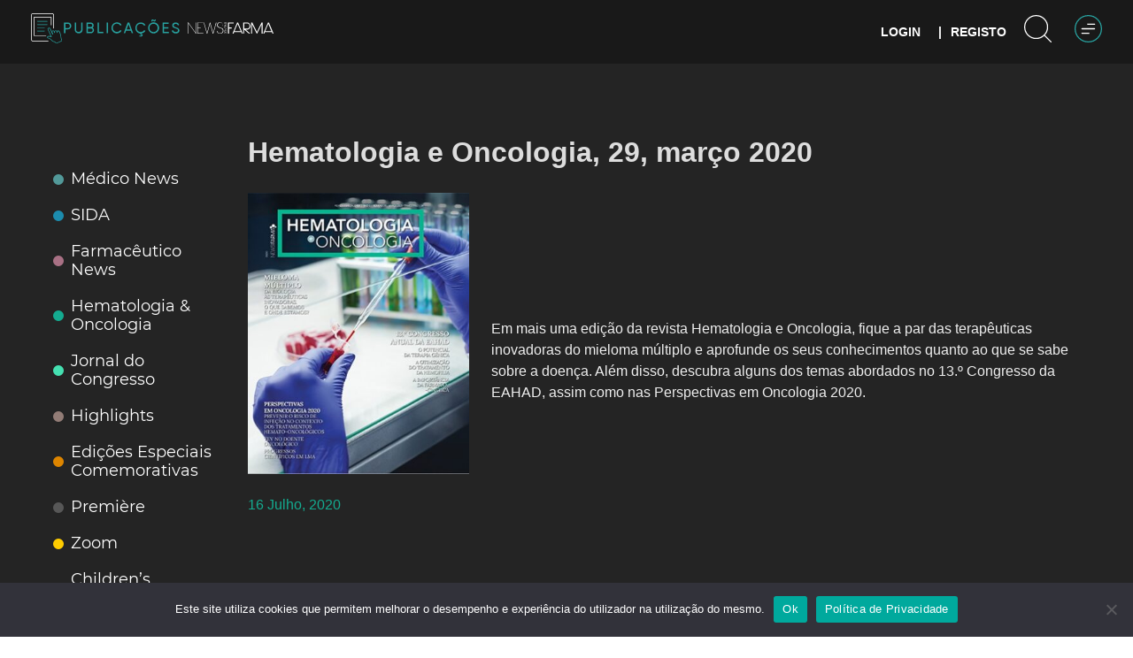

--- FILE ---
content_type: text/css
request_url: https://publicacoes.newsfarma.pt/wp-content/themes/webinars-newsfarma/style.css?ver=1.0.0
body_size: 7639
content:
/*!
Theme Name: Webinars Newsfarma
Theme URI: http://underscores.me/
Author: Underscores.me
Author URI: http://underscores.me/
Description: Description
Version: 1.0.0
Tested up to: 5.4
Requires PHP: 5.6
License: GNU General Public License v2 or later
License URI: LICENSE
Text Domain: webinars-newsfarma
Tags: custom-background, custom-logo, custom-menu, featured-images, threaded-comments, translation-ready
This theme, like WordPress, is licensed under the GPL.
Use it to make something cool, have fun, and share what you've learned.
Webinars Newsfarma is based on Underscores https://underscores.me/, (C) 2012-2020 Automattic, Inc.
Underscores is distributed under the terms of the GNU GPL v2 or later.
Normalizing styles have been helped along thanks to the fine work of
Nicolas Gallagher and Jonathan Neal https://necolas.github.io/normalize.css/
*/
/*--------------------------------------------------------------
>>> TABLE OF CONTENTS:
----------------------------------------------------------------
# Generic
	- Normalize
	- Box sizing
# Base
	- Typography
	- Elements
	- Links
	- Forms
## Layouts
# Components
	- Navigation
	- Posts and pages
	- Comments
	- Widgets
	- Media
	- Captions
	- Galleries
# plugins
	- Jetpack infinite scroll
# Utilities
	- Accessibility
	- Alignments
--------------------------------------------------------------*/
/*--------------------------------------------------------------
# Generic
--------------------------------------------------------------*/
/* Normalize
--------------------------------------------- */
/*! normalize.css v8.0.1 | MIT License | github.com/necolas/normalize.css */
/* Document
	 ========================================================================== */
/**
 * 1. Correct the line height in all browsers.
 * 2. Prevent adjustments of font size after orientation changes in iOS.
 */
html {
  line-height: 1.15;
  -webkit-text-size-adjust: 100%;
}
/* Sections
	 ========================================================================== */
/**
 * Remove the margin in all browsers.
 */
body {
  margin: 0;
}
/**
 * Render the `main` element consistently in IE.
 */
main {
  display: block;
}
/**
 * Correct the font size and margin on `h1` elements within `section` and
 * `article` contexts in Chrome, Firefox, and Safari.
 */
h1 {
  font-size: 2em;
  margin: 0.67em 0;
}
/* Grouping content
	 ========================================================================== */
/**
 * 1. Add the correct box sizing in Firefox.
 * 2. Show the overflow in Edge and IE.
 */
hr {
  box-sizing: content-box;
  height: 0;
  overflow: visible;
}
/**
 * 1. Correct the inheritance and scaling of font size in all browsers.
 * 2. Correct the odd `em` font sizing in all browsers.
 */
pre {
  font-family: monospace, monospace;
  font-size: 1em;
}
/* Text-level semantics
	 ========================================================================== */
/**
 * Remove the gray background on active links in IE 10.
 */
a {
  background-color: transparent;
}
/**
 * 1. Remove the bottom border in Chrome 57-
 * 2. Add the correct text decoration in Chrome, Edge, IE, Opera, and Safari.
 */
abbr[title] {
  border-bottom: none;
  text-decoration: underline;
  text-decoration: underline dotted;
}
/**
 * Add the correct font weight in Chrome, Edge, and Safari.
 */
b,
strong {
  font-weight: bolder;
}
/**
 * 1. Correct the inheritance and scaling of font size in all browsers.
 * 2. Correct the odd `em` font sizing in all browsers.
 */
code,
kbd,
samp {
  font-family: monospace, monospace;
  font-size: 1em;
}
/**
 * Add the correct font size in all browsers.
 */
small {
  font-size: 80%;
}
/**
 * Prevent `sub` and `sup` elements from affecting the line height in
 * all browsers.
 */
sub,
sup {
  font-size: 75%;
  line-height: 0;
  position: relative;
  vertical-align: baseline;
}
sub {
  bottom: -0.25em;
}
sup {
  top: -0.5em;
}
/* Embedded content
	 ========================================================================== */
/**
 * Remove the border on images inside links in IE 10.
 */
img {
  border-style: none;
}
/* Forms
	 ========================================================================== */
/**
 * 1. Change the font styles in all browsers.
 * 2. Remove the margin in Firefox and Safari.
 */
button,
input,
optgroup,
select,
textarea {
  font-family: inherit;
  font-size: 100%;
  line-height: 1.15;
  margin: 0;
  -webkit-appearance: none;
}
/**
 * Show the overflow in IE.
 * 1. Show the overflow in Edge.
 */
button,
input {
  overflow: visible;
}
/**
 * Remove the inheritance of text transform in Edge, Firefox, and IE.
 * 1. Remove the inheritance of text transform in Firefox.
 */
button,
select {
  text-transform: none;
}
/**
 * Correct the inability to style clickable types in iOS and Safari.
 */
button,
[type="button"],
[type="reset"],
[type="submit"] {
  -webkit-appearance: button;
}
input[type="text"]{
  -webkit-appearance:none;
  appearance: none;
  background: transparent;
  color: white;
  font-size: 20px;
  font-weight: bold;
  line-height: 45px;
  /* border-top: 0px transparent !important; */
  /* border-left: 0px transparent !important; */
  /* border-right: 0px transparent !important; */
  border-bottom: 1px solid white !important;
}

input[type="checkbox"]{
  background-color: initial;
  cursor: default;
  appearance: auto;
  box-sizing: border-box;
  margin: 3px 3px 3px 4px;
  padding: initial;
  border: initial;
  
}
/**
 * Remove the inner border and padding in Firefox.
 */
button::-moz-focus-inner,
[type="button"]::-moz-focus-inner,
[type="reset"]::-moz-focus-inner,
[type="submit"]::-moz-focus-inner {
  border-style: none;
  padding: 0;
}
/**
 * Restore the focus styles unset by the previous rule.
 */
button:-moz-focusring,
[type="button"]:-moz-focusring,
[type="reset"]:-moz-focusring,
[type="submit"]:-moz-focusring {
  outline: 1px dotted ButtonText;
}
/**
 * Correct the padding in Firefox.
 */
fieldset {
  padding: 0.35em 0.75em 0.625em;
}
/**
 * 1. Correct the text wrapping in Edge and IE.
 * 2. Correct the color inheritance from `fieldset` elements in IE.
 * 3. Remove the padding so developers are not caught out when they zero out
 *		`fieldset` elements in all browsers.
 */
legend {
  box-sizing: border-box;
  color: inherit;
  display: table;
  max-width: 100%;
  padding: 0;
  white-space: normal;
}
/**
 * Add the correct vertical alignment in Chrome, Firefox, and Opera.
 */
progress {
  vertical-align: baseline;
}
/**
 * Remove the default vertical scrollbar in IE 10+.
 */
textarea {
  overflow: auto;
}
/**
 * 1. Add the correct box sizing in IE 10.
 * 2. Remove the padding in IE 10.
 */
[type="checkbox"],
[type="radio"] {
  box-sizing: border-box;
  padding: 0;
}
/**
 * Correct the cursor style of increment and decrement buttons in Chrome.
 */
[type="number"]::-webkit-inner-spin-button,
[type="number"]::-webkit-outer-spin-button {
  height: auto;
}
/**
 * 1. Correct the odd appearance in Chrome and Safari.
 * 2. Correct the outline style in Safari.
 */
[type="search"] {
  -webkit-appearance: textfield; 
  outline-offset: -2px;
}
/**
 * Remove the inner padding in Chrome and Safari on macOS.
 */
[type="search"]::-webkit-search-decoration {
  -webkit-appearance: none;
}
/**
 * 1. Correct the inability to style clickable types in iOS and Safari.
 * 2. Change font properties to `inherit` in Safari.
 */
::-webkit-file-upload-button {
  -webkit-appearance: button;
  font: inherit;
}
/* Interactive
	 ========================================================================== */
/*
 * Add the correct display in Edge, IE 10+, and Firefox.
 */
details {
  display: block;
}
/*
 * Add the correct display in all browsers.
 */
summary {
  display: list-item;
}
/* Misc
	 ========================================================================== */
/**
 * Add the correct display in IE 10+.
 */
template {
  display: none;
}
/**
 * Add the correct display in IE 10.
 */
[hidden] {
  display: none;
}
/* Box sizing
--------------------------------------------- */
/* Inherit box-sizing to more easily change it's value on a component level.
@link http://css-tricks.com/inheriting-box-sizing-probably-slightly-better-best-practice/ */
*,
*::before,
*::after {
  box-sizing: revert;
}
html {
  box-sizing: border-box;
}
/*--------------------------------------------------------------
# Base
--------------------------------------------------------------*/
/* Typography
--------------------------------------------- */
body,
button,
input,
select,
optgroup,
textarea {
  color: #404040;
  font-family: -apple-system, BlinkMacSystemFont, "Segoe UI", Roboto,
    Oxygen-Sans, Ubuntu, Cantarell, "Helvetica Neue", sans-serif;
  font-size: 1rem;
  line-height: 1.5;
}
h1,
h2,
h3,
h4,
h5,
h6 {
  clear: both;
}
p {
  margin-bottom: 1.5em;
}
dfn,
cite,
em,
i {
  font-style: italic;
}
blockquote {
  margin: 0 1.5em;
}
address {
  margin: 0 0 1.5em;
}
pre {
  background: #eee;
  font-family: "Courier 10 Pitch", courier, monospace;
  line-height: 1.6;
  margin-bottom: 1.6em;
  max-width: 100%;
  overflow: auto;
  padding: 1.6em;
}
code,
kbd,
tt,
var {
  font-family: monaco, consolas, "Andale Mono", "DejaVu Sans Mono", monospace;
}
abbr,
acronym {
  border-bottom: 1px dotted #666;
  cursor: help;
}
mark,
ins {
  background: #fff9c0;
  text-decoration: none;
}
big {
  font-size: 125%;
}
/* Elements
--------------------------------------------- */
body {
  background: #fff;
}
hr {
  background-color: #ccc;
  border: 0;
  height: 1px;
  margin-bottom: 1.5em;
}
ul,
ol {
  margin: 0 0 1.5em 3em;
}
ul {
  list-style: disc;
}
ol {
  list-style: decimal;
}
li > ul,
li > ol {
  margin-bottom: 0;
  margin-left: 1.5em;
}
dt {
  font-weight: 700;
}
dd {
  margin: 0 1.5em 1.5em;
}
/* Make sure embeds and iframes fit their containers. */
embed,
iframe,
object {
  max-width: 100%;
}
img {
  height: auto;
  max-width: 100%;
}
figure {
  margin: 1em 0;
}
table {
  margin: 0 0 1.5em;
  width: 100%;
}
/* Links
--------------------------------------------- */
a {
  color: #4169e1;
}
a:visited {
  color: #800080;
}
a:hover,
a:focus,
a:active {
  color: #191970;
}
a:focus {
  outline: thin dotted;
}
a:hover,
a:active {
  outline: 0;
}
/* Forms
--------------------------------------------- */
button,
input[type="button"],
input[type="reset"],
input[type="submit"] {
  border: 1px solid;
  border-color: #ccc #ccc #bbb;
  border-radius: 3px;
  background: #e6e6e6;
  color: rgba(0, 0, 0, 0.8);
  line-height: 1;
  padding: 0.6em 1em 0.4em;
}
button:hover,
input[type="button"]:hover,
input[type="reset"]:hover,
input[type="submit"]:hover {
  border-color: #ccc #bbb #aaa;
}
button:active,
button:focus,
input[type="button"]:active,
input[type="button"]:focus,
input[type="reset"]:active,
input[type="reset"]:focus,
input[type="submit"]:active,
input[type="submit"]:focus {
  border-color: #aaa #bbb #bbb;
}
input[type="text"],
input[type="email"],
input[type="url"],
input[type="password"],
input[type="search"],
input[type="number"],
input[type="tel"],
input[type="range"],
input[type="date"],
input[type="month"],
input[type="week"],
input[type="time"],
input[type="datetime"],
input[type="datetime-local"],
input[type="color"],
textarea {
  color: #666;
  border: 1px solid #ccc;
  border-radius: 3px;
  padding: 3px;
}
input[type="text"]:focus,
input[type="email"]:focus,
input[type="url"]:focus,
input[type="password"]:focus,
input[type="search"]:focus,
input[type="number"]:focus,
input[type="tel"]:focus,
input[type="range"]:focus,
input[type="date"]:focus,
input[type="month"]:focus,
input[type="week"]:focus,
input[type="time"]:focus,
input[type="datetime"]:focus,
input[type="datetime-local"]:focus,
input[type="color"]:focus,
textarea:focus {
  color: #111;
}
select {
  border: 1px solid #ccc;
}
textarea {
  width: 100%;
}
/*--------------------------------------------------------------
# Layouts
--------------------------------------------------------------*/
/*--------------------------------------------------------------
# Components
--------------------------------------------------------------*/
/* Navigation
--------------------------------------------- */
.main-navigation {
  display: block;
  width: 100%;
}
.main-navigation ul {
  display: none;
  list-style: none;
  margin: 0;
  padding-left: 0;
}
.main-navigation ul ul {
  box-shadow: 0 3px 3px rgba(0, 0, 0, 0.2);
  float: left;
  position: absolute;
  top: 100%;
  left: -999em;
  z-index: 99999;
}
.main-navigation ul ul ul {
  left: -999em;
  top: 0;
}
.main-navigation ul ul li:hover > ul,
.main-navigation ul ul li.focus > ul {
  display: block;
  left: auto;
}
.main-navigation ul ul a {
  width: 200px;
}
.main-navigation ul li:hover > ul,
.main-navigation ul li.focus > ul {
  left: auto;
}
.main-navigation li {
  position: relative;
}
.main-navigation a {
  display: block;
  text-decoration: none;
}
/* Small menu. */
.menu-toggle,
.main-navigation.toggled ul {
  display: block;
}
@media screen and (min-width: 37.5em) {
  .menu-toggle {
    display: none;
  }
  .main-navigation ul {
    display: flex;
  }
}
.site-main .comment-navigation,
.site-main .posts-navigation,
.site-main .post-navigation {
  margin: 0 0 1.5em;
}
.comment-navigation .nav-links,
.posts-navigation .nav-links,
.post-navigation .nav-links {
  display: flex;
}
.comment-navigation .nav-previous,
.posts-navigation .nav-previous,
.post-navigation .nav-previous {
  flex: 1 0 50%;
}
.comment-navigation .nav-next,
.posts-navigation .nav-next,
.post-navigation .nav-next {
  text-align: end;
  flex: 1 0 50%;
}
/* Posts and pages
--------------------------------------------- */
.sticky {
  display: block;
}
.updated:not(.published) {
  display: none;
}
.page-content,
.entry-content,
.entry-summary {
  margin: 1.5em 0 0;
}

body:not(.page) .entry-content p {
  color: #eee; 
}
.page-links {
  clear: both;
  margin: 0 0 1.5em;
}
/* Comments
--------------------------------------------- */
.comment-content a {
  word-wrap: break-word;
}
.bypostauthor {
  display: block;
}
/* Widgets
--------------------------------------------- */
.widget {
  margin: 0 0 1.5em;
}
.widget select {
  max-width: 100%;
}
/* Media
--------------------------------------------- */
.page-content .wp-smiley,
.entry-content .wp-smiley,
.comment-content .wp-smiley {
  border: none;
  margin-bottom: 0;
  margin-top: 0;
  padding: 0;
}
/* Make sure logo link wraps around logo image. */
.custom-logo-link {
  display: inline-block;
}
/* Captions
--------------------------------------------- */
.wp-caption {
  margin-bottom: 1.5em;
  max-width: 100%;
}
.wp-caption img[class*="wp-image-"] {
  display: block;
  margin-left: auto;
  margin-right: auto;
}
.wp-caption .wp-caption-text {
  margin: 0.8075em 0;
}
.wp-caption-text {
  text-align: center;
}
/* Galleries
--------------------------------------------- */
.gallery {
  margin-bottom: 1.5em;
  display: grid;
  grid-gap: 1.5em;
}
.gallery-item {
  display: inline-block;
  text-align: center;
  width: 100%;
}
.gallery-columns-2 {
  grid-template-columns: repeat(2, 1fr);
}
.gallery-columns-3 {
  grid-template-columns: repeat(3, 1fr);
}
.gallery-columns-4 {
  grid-template-columns: repeat(4, 1fr);
}
.gallery-columns-5 {
  grid-template-columns: repeat(5, 1fr);
}
.gallery-columns-6 {
  grid-template-columns: repeat(6, 1fr);
}
.gallery-columns-7 {
  grid-template-columns: repeat(7, 1fr);
}
.gallery-columns-8 {
  grid-template-columns: repeat(8, 1fr);
}
.gallery-columns-9 {
  grid-template-columns: repeat(9, 1fr);
}
.gallery-caption {
  display: block;
}
/*--------------------------------------------------------------
# Plugins
--------------------------------------------------------------*/
/* Jetpack infinite scroll
--------------------------------------------- */
/* Hide the Posts Navigation and the Footer when Infinite Scroll is in use. */
.infinite-scroll .posts-navigation,
.infinite-scroll.neverending .site-footer {
  display: none;
}
/* Re-display the Theme Footer when Infinite Scroll has reached its end. */
.infinity-end.neverending .site-footer {
  display: block;
}
/*--------------------------------------------------------------
# Utilities
--------------------------------------------------------------*/
/* Accessibility
--------------------------------------------- */
/* Text meant only for screen readers. */
.screen-reader-text {
  border: 0;
  clip: rect(1px, 1px, 1px, 1px);
  clip-path: inset(50%);
  height: 1px;
  margin: -1px;
  overflow: hidden;
  padding: 0;
  position: absolute !important;
  width: 1px;
  word-wrap: normal !important;
}
.screen-reader-text:focus {
  background-color: #f1f1f1;
  border-radius: 3px;
  box-shadow: 0 0 2px 2px rgba(0, 0, 0, 0.6);
  clip: auto !important;
  clip-path: none;
  color: #21759b;
  display: block;
  font-size: 0.875rem;
  font-weight: 700;
  height: auto;
  left: 5px;
  line-height: normal;
  padding: 15px 23px 14px;
  text-decoration: none;
  top: 5px;
  width: auto;
  z-index: 100000;
}
/* Do not show the outline on the skip link target. */
#primary[tabindex="-1"]:focus {
  outline: 0;
}
/* Alignments
--------------------------------------------- */
.alignleft {
  /*rtl:ignore*/
  float: left;
  /*rtl:ignore*/
  margin-right: 1.5em;
  margin-bottom: 1.5em;
}
.alignright {
  /*rtl:ignore*/
  float: right;
  /*rtl:ignore*/
  margin-left: 1.5em;
  margin-bottom: 1.5em;
}
.aligncenter {
  clear: both;
  display: block;
  margin-left: auto;
  margin-right: auto;
  margin-bottom: 1.5em;
}
/*---------------------------------------------------------------------
//////////////////////////////////////////////////////////////////////
//////////////////////////////CSS\\\\\\\\\\\\\\\\\\\\\\\\\\\\\\\\\\\\\
\\\\\\\\\\\\\\\\\\\\\\\\\\\\\\\\\\\\\\\\\\\\\\\\\\\\\\\\\\\\\\\\\\\\\\
---------------------------------------------------------------------*/
@font-face {
  font-family: Poppins-Regular;
  src: url("/wp-content/themes/webinars-newsfarma/font/Poppins-Regular.ttf");
}
@font-face {
  font-family: Montserrat-Regular;
  src: url("/wp-content/themes/webinars-newsfarma/font/Montserrat-Regular.ttf");
}
/*header*/
#masthead {
  padding: 15px 35px;
  background: #191919;
  display: flex;
  flex-wrap: wrap;
  justify-content: space-between;
}
.main-navigation {
  max-width: 250px;
  display: flex;
  /* justify-content: space-between; */
  justify-content: flex-end;
  align-items: center;
}
.main-navigation .menu-toggle,
.pesquisa {
  display: table;
  cursor: pointer;
}
.pesquisa {
  margin-right: 25px;
}
.pesquisa img,
.main-navigation .menu-toggle img {
  width: 35px;
  height: 35px;
}
.main-navigation .menu-toggle.close-menu,
.search-results,
.main-menu {
  display: none;
}
.main-navigation .botoes_menu,
.main-navigation .botoes_menu a {
  color: white;
  font-weight: 700;
  font-size: 14px;
  text-transform: uppercase;
  margin-right: 10px;
}
.main-menu {
  background: #191919;
  padding: 25px 0;
}
.main-menu.active,
.search-results.active {
  display: block;
}
#menu-main-menu,
.main-menu ul.menu {
  display: flex;
  flex-wrap: wrap;
  margin: 0;
  padding: 0;
  list-style-type: none;
}
.main-menu ul.menu li {
  width: 100%;
  max-width: 33.333%;
  margin: 10px 0;
}
#menu-main-menu li a,
.main-menu ul.menu li a {
  position: relative;
  padding-left: 20px;
  padding-right: 10px;
  font-size: 18px;
  font-family: "Montserrat-Regular", sans-serif;
  line-height: 1.2;
  color: #fff;
  text-decoration: none;
  display: table;
}
#menu-main-menu li a:hover,
.main-menu ul.menu li a:hover {
  font-weight: 600;
  text-decoration: underline;
}
.search-filter-results {
  display: flex;
  flex-wrap: wrap;
  width: 100%;
}

body.popup_active {
  overflow: hidden;
}

/* login: */
.login-popup,
.registo-popup {
  width: calc(100% - 100px);
  height: 100%;
  position: absolute;
  padding: 10px;
  display: none;
  justify-content: center;
  align-items: center;
  opacity: 0;
  transition: ease-in 0.5s;
  width: 100%;
  height: 100%;
  position: absolute;
  background: rgba(0, 0, 0, 0.7);
  padding: 10px;
  display: none;
  justify-content: center;
  align-items: center;
  opacity: 0;
  transition: ease-in 0.5s;
  left: 0;
  top: 0;
  z-index: 9;
}

.login-popup.active,
.registo-popup.active {
  opacity: 1;
  display: flex;
  z-index: 999;
}

.texto_popup {
  font-size: 21px;
  line-height: 28px;
  margin-bottom: 15px;
}

.login-popup input,
.registo-popup input,
.registo-popup select {
  background: transparent !important;
  color: rgba(255, 255, 255, 0.5) !important;
  border-radius: 25px !important;
  /* padding: 20px !important; */
}
.registo-popup select {
  background-color: #191919 !important;
}

.contentor-popup-interior {
  position: relative;
  padding: 35px;
  background: #191919;
  min-width: 320px;
  max-width: 420px;
  /* text-align: center; */
  color: #fff;
  display: flex;
  flex-wrap: wrap;
  justify-content: center;
  overflow: auto;
}

.fechar_popup:hover {
  cursor: pointer;
}

.fechar_popup img {
  width: 35px;
  height: 35px;
}

.titulo_popup {
  color: #fff;
  padding-left: 0;
  width: 100%;
  display: flex;
  justify-content: space-between;
  margin: 0;
}

.wpforms-submit-container {
  width: 100%;
  margin: 0 auto;
  text-align: center;
}

.wpforms-container button,
.wpforms-submit-container a {
  border-radius: 25px !important;
  background-color: white !important;
  text-transform: uppercase !important;
  font-size: 12px !important;
  font-weight: bold;
  margin: 0 auto;
  padding: 15px 35px 15px 55px !important;
  position: relative !important;
  color: #000;
  text-decoration: none !important;
}

.wpforms-container button:before,
.wpforms-submit-container a:before {
  content: "";
  position: absolute;
  width: 0;
  height: 0;
  border-top: 7px solid transparent;
  border-bottom: 7px solid transparent;
  border-left: 12px solid #28a19f;
  left: 30px;
  top: 50%;
  transform: translate(0, -50%);
}

.wpforms-container button:hover,
.wpforms-submit-container a:hover {
  background-color: #000 !important;
  color: #fff !important;
  border: 1px solid #28a19f !important;
}

/* li.choice-1.depth-1.wpforms-selected input{
  background-color: #fff !important;
} */

/*Content*/
.slider-hp section {
  margin: 0 !important;
}
.custom .tp-bullet {
  border-radius: 50%;
  background: white !important;
}
.custom .tp-bullet.selected {
  background: #28a19f !important;
}
.entry-header {
  position: relative;
}
.destaques_hp .lista_categoria {
  display: inherit !important;
}

.contem_thumb {
  position: relative;
  border: 0px solid red;
  transition: transform 0.8s;
}
.pedido_login {
  position: absolute;
  left: 0;
  top: 0;
  width: 100%;
  height: 100%;
  background: rgba(0, 0, 0, 0.7);
  text-align: center;
  display: flex;
  align-items: center;
  transition: all 0.5s linear;
}
.pedido_login p {
  color: white;
  font-weight: 600;
  font-size: 20px;
  line-height: 24px;
  padding: 1em;
  text-align: center;
  width: 100%;
}
.pedido_login p a {
  color: #28a19f;
  text-decoration: underline;
}
.entry-header .pedido_login {
  display: none;
}
.entry-header:hover .pedido_login {
  transition: all 0.5s linear;
  display: flex;
}
.section-background,
.search-results {
  background: #191919;
  padding: 55px 0;
}
.archive .section-background {
  background: transparent;
  padding: 0;
}
.category-title {
  position: relative;
}
.category-title > span,
#menu-main-menu li a > span,
.main-menu ul.menu li a > span {
  position: absolute;
  width: 12px;
  height: 12px;
  left: 0;
  bottom: 50%;
  border-radius: 50%;
  transform: translate(0, 50%);
  /* outline-color: white;
  outline-width: 1px;
  outline-offset: 1px;
  outline-style: solid; */
}
#menu-main-menu li.menu-item {
  width: 100%;
}

.lista_categoria {
  display: none;
}
.resultados .lista_categoria {
  display: inherit !important;
}
span.bolinha {
  display: inline-block;
  width: 12px;
  height: 12px;
  border-radius: 50%;
  margin-right: 5px;
}
.wrapper,
.menu-main-menu-container {
  display: table;
  width: 100%;
  max-width: 1200px;
  margin: 0 auto;
}
.wrapper-section, .wrapper-section1  {
  /* width: auto; */
  /* width: calc(100% - 600px/2); */
  width: calc(100% - 50% + 600px);
  margin: 0 0 0 auto;
  margin-left: calc(50% - 600px);
  display: table;
  padding-bottom: 55px;
}
.normal-section {
  padding-top: 55px;
}
.category-title {
  padding-left: 25px;
  font-family: "Poppins-Regular", sans-serif;
  font-size: 30px;
  margin-bottom: 55px;
}
.section-background .category-title,
.posts-category article .entry-header,
.search-filter-results article .entry-header,
.section-background article .entry-header {
  color: #fff;
}
.wrapper-section article,
body:not(.single) .posts-loop article,
.search-filter-results article, .wrapper-section1 article {
  display: table;
  width: 100%;
  max-width: calc(22.222% - 20px);
  margin: 0 10px;
}

body.single .posts-loop article .contem_thumb {
  max-width: calc(22.222% - 20px);
  min-width: 250px;
  /* margin-right: 25px; */
}

body.single .posts-loop article {
  display: flex;
}

body.single .posts-loop .entry-title {
  color: #ddd;
}

body.single .entry-content {
  margin: 0;
}
body.single .entry-header p {
  /* text-align: center; */
}

.roda.contem_thumb img {
  transition: transform 0.2s;
}

.pedido_login:hover {
  cursor: pointer;
}
.roda.contem_thumb:hover img {
  transform: rotateZ(-5deg);
  /* border: 3px solid #000; */
}

body.single .posts-loop article .entry-content {
  display: flex;
  align-items: center;
  margin-left: 25px;
}

.search-filter-results article {
  max-width: calc(25% - 20px);
}

.wrapper-section article .entry-title,
.posts-category article .entry-title,
.search-filter-results article .entry-title,
.sidebar-category aside ul li a, .wrapper-section1 article .entry-title {
  font-size: 15px;
  font-family: "Montserrat-Regular", sans-serif;
  line-height: 1.2;
}
.archive #page,
.single #page {
  background: #242424;
}
.archive #page #primary,
.single #page #primary {
  padding: 55px 35px;
  display: flex;
  flex-wrap: wrap;
}
.sidebar-category {
  padding-right: 15px;
  padding-top: 55px;
  width: 19%;
}
.posts-category {
  width: 79%;
}
.sidebar-category aside ul {
  margin: 0;
  list-style-type: none;
  padding: 0;
}
.sidebar-category aside ul li {
  margin: 10px 0;
  padding-left: 25px;
  position: relative;
  line-height: 1.2;
}
.sidebar-category aside ul li.cat-item > span {
  position: absolute;
  width: 10px;
  height: 10px;
  left: 0;
  bottom: 50%;
  border-radius: 50%;
  transform: translate(0, 50%);
}
.sidebar-category aside ul li.current-cat a {
  font-weight: 600;
  color: #fff;
}
.sidebar-category aside ul li a {
  color: #b7b7b7;
  text-decoration: none;
}
.sidebar-category aside .widget-title {
  display: none;
}
body:not(.single) .posts-loop {
  display: flex;
  flex-wrap: wrap;
}
.lista_tags {
  margin: 2px;
}
.lista_tags a {
  font-size: 16px;
  color: lightgray;
  text-decoration: none;
  margin-right: 2px;
  padding: 3px;
  border: 1px solid rgba(255, 255, 255, 0.2);
}
.lista_tags a:hover {
  color: white;
}
.flex.titulo, .flex.titulo1{
  align-items: center;
  margin: 35px auto 55px;
}
.flex.titulo .category-title, .flex.titulo1 .category-title {
  margin: 0;
}
.flex.titulo > span, .flex.titulo1 > span  {
  border-radius: 25px;
  line-height: 0;
}

#search-filter-form-307 li.sf-field-search,
#search-filter-form-8364 li.sf-field-search {
  display: inline-block;
  width: 100%;
  clear: both;
}
#search-filter-form-307 li.sf-field-search label,
#search-filter-form-307 li.sf-field-search input:focus,
#search-filter-form-307 li.sf-field-search input:focus-visible,
#search-filter-form-307 li.sf-field-search input:active,
#search-filter-form-307 li.sf-field-search input,
#search-filter-form-8364 li.sf-field-search label,
#search-filter-form-8364 li.sf-field-search input:focus,
#search-filter-form-8364 li.sf-field-search input:focus-visible,
#search-filter-form-8364 li.sf-field-search input:active,
#search-filter-form-8364 li.sf-field-search input {
  width: 100%;
  background: transparent;
  color: white;
  font-size: 20px;
  font-weight: bold;
  line-height: 45px;
  border-top: 0px transparent !important;
  border-left: 0px transparent !important;
  border-right: 0px transparent !important;
  border-bottom: 1px solid white !important;
}

form.searchandfilter > ul {
  display: flex;
  flex-wrap: wrap;
  margin: 0;
  padding: 0;
}
form.searchandfilter ul > li:nth-child(1) ul,
form.searchandfilter ul > li:nth-child(1) li,
form.searchandfilter ul > li:nth-child(2) ul,
form.searchandfilter ul > li:nth-child(2) li {
  margin: 0;
  padding: 0;
}
/* form.searchandfilter > ul .sf-field-category {
  width: 100%;
} */
form.searchandfilter > ul .sf-field-category > ul {
  padding: 0;
  display: flex;
  flex-wrap: wrap;
  margin-bottom: 35px;
}

.searchandfilter li[data-sf-field-input-type="select"] label{
  position: relative;  
}.searchandfilter li[data-sf-field-input-type="select"] label::before{
  content: "\f053";
  font-family: 'Font Awesome 5 Pro';
  font-weight: 600;
  position: absolute;
  top: 50%;
  right: 15px;
  z-index: 999;
  color: #fff;
  transform: translate(0, -50%) rotate(270deg);
  pointer-events: none;
}

form.searchandfilter > ul .sf-field-category > ul li {
  width: 25%;
  padding: 10px;
  color: #fff;
}
form.searchandfilter > ul > li:nth-child(1),
form.searchandfilter > ul > li:nth-child(2),
form.searchandfilter > ul > li:nth-child(3) {
  margin: 10px;
}
form.searchandfilter > ul > li:nth-child(1) select,
form.searchandfilter > ul > li:nth-child(2) select,
form.searchandfilter > ul > li:nth-child(3) select {
  padding: 10px 25px;
  border-radius: 25px;
  height: 45px;
  width: 200px;
  background: #191919;
  color: #fff;
  position: relative;
}
.ver-mais-titulos {
  display: table;
  margin: 0 auto;
  cursor: pointer;
}
.ver-menos-titulos{
  display: none;
  margin: 0 auto;
  cursor: pointer;
}
.topBtn {
  display: none;
  position: fixed; 
  bottom: 20px; 
  right: 30px; 
  z-index: 99; 
  border: none; 
  outline: none; 
  color: white; 
  cursor: pointer; 
  padding: 15px; 
  border-radius: 10px; 
  font-size: 30px;
  width: 60px;
}
.topBtn:hover{
  background-color: #ffff !important;
  /* color: black; */
}
[type="checkbox"] {
  opacity: 0.5;
}
.searchandfilter [type="checkbox"] + label {
  position: relative;
}
.searchandfilter [type="checkbox"] + label::before {
  content: "";
  position: absolute;
  width: 12px;
  height: 12px;
  border: 1px solid #f5f5f5;
  left: -11px;
  top: 50%;
  transform: translate(0, -50%);
}
li.sf-option-active [type="checkbox"] + label::before {
  background: #f5f5f5;
}

/*cardiotalks*/
[type="checkbox"][value="cardiotalks"] + label::before {
  border: 1px solid #d2232a;
}
[type="checkbox"][value="cardiotalks"] + label {
  /* color: #d2232a; */
}
li.sf-option-active [type="checkbox"][value="cardiotalks"] + label::before {
  background: #d2232a;
}

/*covid-19*/
[type="checkbox"][value="covid-19"] + label::before {
  border: 1px solid #81bcd0;
}
[type="checkbox"][value="covid-19"] + label {
  /* color: #81bcd0; */
}
li.sf-option-active [type="checkbox"][value="covid-19"] + label::before {
  background: #81bcd0;
}

/*inside-now*/
[type="checkbox"][value="inside-now"] + label::before {
  border: 1px solid #16cdbd;
}
[type="checkbox"][value="inside-now"] + label {
  /* color: #16cdbd; */
}
li.sf-option-active [type="checkbox"][value="inside-now"] + label::before {
  background: #16cdbd;
}

/*myobesidade*/
[type="checkbox"][value="myobesidade"] + label::before {
  border: 1px solid #752556;
}
[type="checkbox"][value="myobesidade"] + label {
  /* color: #752556; */
}
li.sf-option-active [type="checkbox"][value="myobesidade"] + label::before {
  background: #752556;
}

/*resptalks*/
[type="checkbox"][value="resptalks"] + label::before {
  border: 1px solid #96bf24;
}
[type="checkbox"][value="resptalks"] + label {
  /* color: #96bf24; */
}
li.sf-option-active [type="checkbox"][value="resptalks"] + label::before {
  background: #96bf24;
}

/*takeda-hemofilia*/
[type="checkbox"][value="takeda-hemofilia"] + label::before {
  border: 1px solid #c41c7b;
}
[type="checkbox"][value="takeda-hemofilia"] + label {
  /* color: #c41c7b; */
}
li.sf-option-active
  [type="checkbox"][value="takeda-hemofilia"]
  + label::before {
  background: #c41c7b;
}

/*Footer*/
.site-footer {
  background: #000;
  padding: 25px 0;
}
.site-contact img {
  min-width: 200px;
  max-width: 200px !important;
}
.site-contact .widget_media_image {
  margin: 0;
}
.site-info {
  color: #fff;
}
.site-info a {
  color: #fff;
}
.flex {
  display: flex;
  flex-wrap: wrap;
  justify-content: space-between;
  align-items: flex-end;
}
/*
*
*MOBILE
*
*/
@media screen and (max-width: 1200px) {
  .wrapper,
  .menu-main-menu-container {
    width: 100%;
    max-width: 90%;
  }
  .wrapper-section, .wrapper-section1  {
    width: 95%;
    margin-left: 5%;
  }
}
@media screen and (max-width: 768px) {
  .wrapper-section article, .wrapper-section1 article {
    max-width: calc(47% - 20px);
  }
  form.searchandfilter > ul .sf-field-category > ul li {
    width: 50%;
  }
  .main-menu ul.menu li {
    max-width: 50%;
  }
  body:not(.single) .posts-loop article,
  body:not(.single) .search-filter-results article {
    max-width: calc(50% - 20px);
  }
  .sidebar-category {
    display: none;
  }
  .posts-category {
    width: 100%;
  }
  body.single .posts-loop article{
    display: inline-block;
  }
  body.single .posts-loop .entry-title{
    text-align: center;
  }
  body.single .posts-loop article .contem_thumb{
    max-width: 100%;
  }
  body.single .posts-loop article .entry-content{
    text-align: center;
    margin-left: 0;
  }
  .archive #page #primary, .single #page #primary{
    padding: 10px 35px;
  }
  .main-navigation{
    justify-content: unset;
  }
  .wrapper-section article, body:not(.single) .posts-loop article, .search-filter-results article, .wrapper-section1 article{
    display: unset;
  }
  .topBtn{
    display: none;
  }
  .posts-category h1{
    word-wrap: break-word;
  }
  .wpforms-field-row-block.wpforms-one-half.wpforms-first,
  .wpforms-field-row-block.wpforms-one-half{
    width: 100% !important;
    margin-left: 0% !important;
  }
  .wpforms-field-row-block.wpforms-one-half.wpforms-first{
    padding-bottom: 20px;
  }
  .contentor-popup-interior{
    height: 100%;
  }
  input.sf-input-text{
    border-top: 0px transparent !important;
    border-left: 0px transparent !important;
    border-right: 0px transparent !important;
  }
  li.choice-1.depth-1.wpforms-selected input.wpforms-valid{
    background-color: rgba(255, 255, 255, 0.5) !important;
  }
  .titulo_popup {
    align-self: center;
  }
  .sf-field-sort_order,.sf-field-search{
    margin-bottom: 0px !important;
  }
  .sf-field-category{
    margin-top: 0px !important;
  }
  li.choice-1.depth-1 input.wpforms-valid{
    appearance: checkbox;
    -moz-appearance: checkbox;
    -webkit-appearance: checkbox; 
  }
}
@media screen and (max-width: 500px) {
  .wrapper-section article, .wrapper-section1 article {
    max-width: calc(90% - 20px);
  }
  .category-title {
    font-size: 25px;
  }
  .flex.titulo > span, .flex.titulo1 > span {
    max-width: 140px;
  }
  .pesquisa img,
  .main-navigation .menu-toggle img {
    width: 30px;
    height: 30px;
  }
  .main-navigation {
    max-width: 240px;
  }
  .site-branding {
    max-width: 200px;
  }
  form.searchandfilter > ul .sf-field-category > ul li {
    width: 100%;
  }
  .main-menu ul.menu li,
  .posts-loop article,
  .search-filter-results article {
    max-width: 100%;
  }
}
@media screen and (max-width: 350px) {
  .category-title {
    font-size: 18px;
  }
  .flex.titulo > span, .flex.titulo1 > span {
    max-width: 110px;
  }
  .pesquisa img,
  .main-navigation .menu-toggle img {
    width: 25px;
    height: 25px;
  }
  .main-navigation {
    max-width: 60px;
  }
  .site-branding {
    max-width: 170px;
  }
}


--- FILE ---
content_type: image/svg+xml
request_url: https://publicacoes.newsfarma.pt/wp-content/uploads/2021/01/fechar.svg
body_size: 247
content:
<?xml version="1.0" encoding="UTF-8"?> <svg xmlns="http://www.w3.org/2000/svg" id="ICON" viewBox="0 0 48 48"><defs><style>.cls-1{fill:#28a19f;}.cls-2{fill:#fff;}</style></defs><path class="cls-1" d="M150,94a24,24,0,1,1,24-24A24,24,0,0,1,150,94Zm0-46a22,22,0,1,0,22,22A22,22,0,0,0,150,48Z" transform="translate(-126 -46)"></path><path class="cls-2" d="M157.9,78.66a1,1,0,0,1-.7-.28L141.41,63.06a1,1,0,0,1,1.39-1.44l15.79,15.32a1,1,0,0,1,0,1.41A1,1,0,0,1,157.9,78.66Z" transform="translate(-126 -46)"></path><path class="cls-2" d="M142.34,78.9a1,1,0,0,1-.69-.29,1,1,0,0,1,0-1.41l15.32-15.79a1,1,0,0,1,1.44,1.39L143.06,78.59A1,1,0,0,1,142.34,78.9Z" transform="translate(-126 -46)"></path></svg> 

--- FILE ---
content_type: image/svg+xml
request_url: https://publicacoes.newsfarma.pt/wp-content/uploads/2022/04/logo_publicacoes.svg
body_size: 3365
content:
<?xml version="1.0" encoding="UTF-8"?> <svg xmlns="http://www.w3.org/2000/svg" xmlns:xlink="http://www.w3.org/1999/xlink" version="1.1" id="Layer_1" x="0px" y="0px" viewBox="0 0 274.5 33.9" style="enable-background:new 0 0 274.5 33.9;" xml:space="preserve"> <style type="text/css"> .st0{enable-background:new ;} .st1{fill:#28A19F;} .st2{fill:#FFFFFF;} </style> <g id="a"> </g> <g id="b"> <g id="c"> <g> <g class="st0"> <path class="st1" d="M41.8,10.4c1.1,0,2,0.4,2.7,1.1c0.7,0.7,1.1,1.6,1.1,2.7c0,1.1-0.4,2-1.1,2.7c-0.7,0.7-1.6,1.1-2.7,1.1H39 v4.2h-1.6V10.4H41.8z M41.8,16.6c0.7,0,1.2-0.2,1.6-0.7c0.4-0.5,0.6-1,0.6-1.7c0-1.4-1-2.3-2.3-2.3H39v4.7H41.8z"></path> <path class="st1" d="M49.4,10.4H51v7.8c0,1.7,1,2.7,2.9,2.7c1.9,0,2.9-1.1,2.9-2.7v-7.8h1.6v7.9c0,1.3-0.4,2.3-1.2,3.1 s-1.9,1.1-3.2,1.1c-1.3,0-2.4-0.4-3.2-1.1s-1.2-1.8-1.2-3.1V10.4z"></path> <path class="st1" d="M71.3,19c0,1-0.3,1.8-1,2.4c-0.7,0.6-1.5,1-2.4,1h-5.1V10.4h4.8c0.9,0,1.7,0.3,2.4,0.9s1,1.4,1,2.3 c0,1.1-0.4,1.9-1.3,2.5C70.6,16.7,71.3,17.7,71.3,19z M64.3,11.9v3.6h3.2c1,0,1.8-0.8,1.8-1.8c0-0.5-0.2-0.9-0.5-1.3 c-0.3-0.4-0.7-0.5-1.2-0.5H64.3z M67.9,20.9c1.1,0,1.9-0.9,1.9-1.9c0-0.5-0.2-1-0.6-1.4c-0.4-0.4-0.8-0.6-1.3-0.6h-3.6v3.9H67.9 z"></path> <path class="st1" d="M76.8,20.8H82v1.5h-6.7V10.4h1.6V20.8z"></path> <path class="st1" d="M85.6,10.4h1.6v11.9h-1.6V10.4z"></path> </g> <g class="st0"> <path class="st1" d="M92.9,20.8c-1.2-1.2-1.8-2.7-1.8-4.4c0-1.7,0.6-3.2,1.8-4.4c1.2-1.2,2.7-1.8,4.5-1.8c2.2,0,4.1,1.1,5.1,2.9 l-1.4,0.8c-0.7-1.3-2.1-2.2-3.8-2.2c-1.4,0-2.5,0.4-3.4,1.3c-0.9,0.9-1.3,2-1.3,3.3c0,1.3,0.4,2.4,1.3,3.3 c0.9,0.9,2,1.3,3.4,1.3c1.6,0,3.1-0.8,3.8-2.1l1.4,0.8c-0.5,0.9-1.2,1.6-2.1,2.1c-0.9,0.5-1.9,0.8-3,0.8 C95.5,22.6,94,22,92.9,20.8z"></path> </g> <g class="st0"> <path class="st1" d="M114,22.3l-1-2.7h-5.4l-1,2.7H105l4.4-11.9h1.8l4.4,11.9H114z M108.2,18.2h4.3l-2.1-5.9L108.2,18.2z"></path> </g> <g class="st0"> <path class="st1" d="M128.1,18.9l1.4,0.8c-0.9,1.6-2.6,2.7-4.5,2.9v0.6c0.9,0.2,1.4,0.7,1.4,1.4c0,1.2-1.2,1.7-3.6,1.5v-1.1 c1.5,0.1,2.3-0.1,2.3-0.5c0-0.4-0.5-0.6-1.4-0.6v-1.2c-1.6-0.2-3-0.8-4-2c-1-1.2-1.6-2.6-1.6-4.2c0-1.7,0.6-3.2,1.8-4.4 c1.2-1.2,2.7-1.8,4.5-1.8c2.2,0,4.1,1.1,5.1,2.9l-1.4,0.8c-0.7-1.3-2.1-2.2-3.8-2.2c-1.4,0-2.5,0.4-3.4,1.3 c-0.9,0.9-1.3,2-1.3,3.3c0,1.3,0.4,2.4,1.3,3.3c0.9,0.9,2,1.3,3.4,1.3C125.9,21,127.4,20.2,128.1,18.9z"></path> </g> <g class="st0"> <path class="st1" d="M134.4,12c1.2-1.2,2.7-1.8,4.4-1.8c1.7,0,3.2,0.6,4.4,1.8c1.2,1.2,1.8,2.7,1.8,4.4s-0.6,3.2-1.8,4.4 c-1.2,1.2-2.7,1.8-4.4,1.8c-1.7,0-3.2-0.6-4.4-1.8s-1.8-2.7-1.8-4.4S133.2,13.2,134.4,12z M142,13.1c-0.9-0.9-2-1.3-3.3-1.3 c-1.3,0-2.4,0.4-3.3,1.3c-0.9,0.9-1.3,2-1.3,3.3s0.4,2.4,1.3,3.3c0.9,0.9,2,1.3,3.3,1.3c1.3,0,2.4-0.4,3.3-1.3 c0.9-0.9,1.3-2,1.3-3.3S142.9,14,142,13.1z M136.2,9.1c0-2.3,1.4-2.6,2.6-1.7c0.8,0.7,1.2,0.7,1.2-0.4h1.2 c0,2.3-1.3,2.6-2.6,1.7c-0.8-0.7-1.2-0.7-1.2,0.4H136.2z"></path> <path class="st1" d="M150.5,20.8h5.5v1.5h-7.1V10.4h7v1.5h-5.4v3.7h5v1.5h-5V20.8z"></path> <path class="st1" d="M159.3,19.6l1.4-0.8c0.5,1.4,1.5,2.2,3.2,2.2c1.6,0,2.5-0.7,2.5-1.8c0-0.6-0.2-1-0.6-1.3 c-0.4-0.3-1.2-0.6-2.2-0.9l-1.1-0.4c-0.3-0.1-0.6-0.3-1-0.4c-0.4-0.2-0.7-0.4-0.9-0.6c-0.4-0.4-0.7-1.1-0.7-2 c0-1,0.4-1.9,1.1-2.4c0.7-0.6,1.6-0.9,2.7-0.9c1.9,0,3.3,1,4,2.6l-1.3,0.8c-0.5-1.2-1.4-1.8-2.7-1.8s-2.2,0.7-2.2,1.8 c0,0.5,0.2,0.9,0.6,1.2c0.4,0.3,1,0.6,1.9,0.8l0.7,0.2c0.1,0.1,0.3,0.1,0.6,0.2c0.6,0.2,0.7,0.3,1.2,0.6 c0.5,0.3,0.6,0.4,0.9,0.8c0.4,0.4,0.6,1,0.6,1.8c0,1-0.4,1.9-1.1,2.5c-0.8,0.6-1.8,0.9-3,0.9C161.5,22.6,159.9,21.4,159.3,19.6z "></path> </g> <g> <polygon class="st2" points="186.6,10.3 186.6,22.1 186.6,22.1 178.1,10.3 177.3,10.3 177.3,22.7 177.8,22.7 177.8,10.8 177.9,10.8 186.5,22.7 187.2,22.7 187.2,10.3 "></polygon> <polygon class="st2" points="188.3,22.7 188.3,10.3 195.2,10.3 195.2,10.7 188.8,10.7 188.8,16.2 192.1,16.2 192.1,16.7 188.8,16.7 188.8,22.3 195.2,22.3 195.2,22.7 "></polygon> <polygon class="st2" points="206.4,22.7 205.7,22.7 202.7,11.6 202.7,11.6 199.6,22.7 199,22.7 195.4,10.3 195.9,10.3 199.3,22 199.3,22 202.5,10.3 202.9,10.3 206.1,22 206.1,22 209.4,10.3 210,10.3 "></polygon> <path class="st2" d="M217.8,19.5c0,0.5-0.1,1-0.3,1.4s-0.5,0.8-0.8,1.1s-0.7,0.5-1.2,0.7s-0.9,0.2-1.4,0.2c-0.4,0-0.8,0-1.2-0.1 s-0.8-0.3-1.1-0.5c-0.3-0.2-0.6-0.5-0.9-0.9s-0.4-0.9-0.4-1.5h0.5c0.1,0.6,0.2,1.1,0.5,1.4c0.2,0.3,0.5,0.6,0.8,0.8 s0.6,0.3,0.9,0.3s0.6,0.1,0.8,0.1c0.4,0,0.8-0.1,1.1-0.2c0.4-0.1,0.7-0.3,1-0.6s0.5-0.6,0.7-0.9c0.2-0.4,0.3-0.8,0.3-1.2 c0-0.6-0.1-1-0.3-1.4c-0.2-0.4-0.5-0.7-0.8-0.9c-0.3-0.2-0.7-0.4-1-0.5s-0.7-0.2-1-0.3c-0.3-0.1-0.6-0.2-1-0.3s-0.7-0.3-1.1-0.5 s-0.6-0.5-0.9-0.9c-0.2-0.4-0.4-0.9-0.4-1.4v-0.1c0-0.5,0.1-1,0.3-1.4s0.4-0.7,0.7-1c0.3-0.3,0.7-0.5,1.1-0.6s0.8-0.2,1.3-0.2 c0.4,0,0.7,0.1,1.1,0.2c0.4,0.1,0.7,0.4,1,0.7s0.6,0.7,0.8,1.3s0.3,1.2,0.3,1.9H217c0-0.5-0.1-0.9-0.1-1.4 c-0.1-0.4-0.2-0.8-0.5-1.2c-0.2-0.3-0.5-0.6-0.9-0.8s-0.8-0.3-1.3-0.3c-0.4,0-0.8,0.1-1.1,0.2c-0.4,0.1-0.6,0.3-0.9,0.6 c-0.3,0.2-0.5,0.5-0.6,0.9s-0.2,0.7-0.2,1.1c0,0.5,0.1,0.9,0.3,1.2c0.2,0.3,0.4,0.6,0.8,0.8s0.7,0.4,1.1,0.5 c0.4,0.1,0.8,0.2,1.2,0.4c0.1,0,0.2,0.1,0.4,0.1c0.2,0,0.4,0.1,0.6,0.2c0.2,0.1,0.5,0.2,0.7,0.4s0.5,0.4,0.7,0.6 c0.2,0.2,0.4,0.5,0.5,0.9S217.8,19,217.8,19.5"></path> <polygon class="st2" points="224.1,17 224.1,22.7 223,22.7 223,10.3 229.4,10.3 229.4,11.4 224.1,11.4 224.1,15.9 227.2,15.9 227.2,17 "></polygon> <g> <path class="st2" d="M233.9,11.9c-0.3,0.7-0.6,1.4-0.9,2c-0.3,0.7-0.6,1.3-0.9,2c-0.3,0.7-0.6,1.3-0.8,2 c-0.3,0.7-0.6,1.4-0.9,2.1c0.6,0,1.2,0,1.8,0s1.1,0,1.7,0c0.6,0,1.1,0,1.7,0c0.6,0,1.2,0,1.8,0L233.9,11.9L233.9,11.9z M238.6,22.7l-0.7-1.7c-1.4,0-2.7,0-3.9,0s-2.6,0-3.9,0c-0.1,0.3-0.2,0.6-0.4,0.9c-0.1,0.3-0.2,0.6-0.4,0.9h-1.2l5.3-12.5h1 l5.3,12.5L238.6,22.7L238.6,22.7z"></path> <path class="st2" d="M241.4,17.2h2.7c0.5,0,1,0,1.3-0.1s0.7-0.3,1.1-0.5c0.3-0.4,0.6-0.7,0.7-1.1c0.1-0.4,0.2-0.8,0.2-1.2 c0-0.5-0.1-0.9-0.3-1.4s-0.5-0.8-0.9-1.1c-0.3-0.2-0.7-0.3-1.2-0.4c-0.4,0-1-0.1-1.6-0.1h-1.9L241.4,17.2L241.4,17.2 L241.4,17.2z M248.5,14.3c0,0.4-0.1,0.8-0.2,1.3s-0.4,0.9-0.7,1.3c-0.3,0.4-0.7,0.7-1.2,1s-1.1,0.4-1.8,0.4l-1.6,0 c0.4,0.4,0.8,0.7,1.3,1.1c0.4,0.4,0.9,0.8,1.3,1.1c0.4,0.4,0.9,0.8,1.3,1.1c0.4,0.4,0.8,0.7,1.2,1.1h-1.6l-5.3-4.5v4.5h-1.1 V10.3h3c0.5,0,0.9,0,1.2,0c0.4,0,0.6,0.1,0.9,0.1c0.2,0.1,0.5,0.1,0.7,0.2s0.4,0.1,0.5,0.2c0.3,0.1,0.5,0.3,0.7,0.6 c0.2,0.2,0.4,0.5,0.6,0.8s0.3,0.6,0.4,1C248.4,13.5,248.5,13.9,248.5,14.3L248.5,14.3L248.5,14.3L248.5,14.3z"></path> <path class="st2" d="M261.1,22.7l0-10.3c-0.8,1.7-1.7,3.4-2.5,5.2s-1.7,3.5-2.5,5.1h-0.7l-5.1-10.3v10.3h-1.1V10.3h1.3 l5.3,10.7c0.9-1.8,1.7-3.6,2.6-5.4s1.8-3.6,2.6-5.3h1.3v12.5L261.1,22.7L261.1,22.7z"></path> <path class="st2" d="M268.7,11.9c-0.3,0.7-0.6,1.4-0.9,2c-0.3,0.7-0.6,1.3-0.9,2c-0.3,0.7-0.6,1.3-0.8,2 c-0.3,0.7-0.6,1.4-0.9,2.1c0.6,0,1.2,0,1.7,0c0.6,0,1.1,0,1.7,0c0.6,0,1.1,0,1.7,0c0.6,0,1.2,0,1.8,0L268.7,11.9L268.7,11.9z M273.4,22.7l-0.7-1.7c-1.4,0-2.7,0-3.9,0s-2.6,0-3.9,0c-0.1,0.3-0.2,0.6-0.4,0.9c-0.1,0.3-0.2,0.6-0.4,0.9h-1.2l5.4-12.5h1 l5.3,12.5L273.4,22.7L273.4,22.7z"></path> </g> <polygon class="st2" points="219,10.2 221.5,10.2 221.5,11.6 221.2,11.6 221.2,10.5 220.4,10.5 220.4,11.1 220.1,11.1 220.1,10.5 219.2,10.5 219.2,11.6 219,11.6 "></polygon> <polygon class="st2" points="219,13.4 221.1,11.9 219,11.9 219,11.7 221.5,11.7 221.5,11.9 219.4,13.4 221.5,13.4 221.5,13.6 219,13.6 "></polygon> <g> <path class="st2" d="M220.1,16.4c-0.2,0-0.3-0.1-0.4-0.1c-0.1-0.1-0.3-0.2-0.4-0.3c-0.1-0.1-0.2-0.2-0.2-0.4s-0.1-0.3-0.1-0.5 s0-0.3,0.1-0.5s0.1-0.3,0.3-0.4s0.2-0.2,0.4-0.3c0.1-0.1,0.3-0.1,0.5-0.1s0.4,0,0.5,0.1c0.1,0.1,0.3,0.1,0.4,0.3 c0.1,0.1,0.2,0.2,0.3,0.4s0.1,0.3,0.1,0.5c0,0.1,0,0.2-0.1,0.3s-0.1,0.2-0.1,0.3c-0.1,0.1-0.1,0.2-0.2,0.3 c-0.1,0.1-0.2,0.2-0.3,0.2V16c0.1-0.1,0.3-0.2,0.4-0.4c0.1-0.1,0.1-0.3,0.1-0.5c0-0.1,0-0.3-0.1-0.4s-0.1-0.2-0.2-0.3 s-0.2-0.2-0.3-0.2s-0.3-0.1-0.4-0.1s-0.3,0-0.4,0.1s-0.2,0.1-0.3,0.2c-0.1,0.1-0.2,0.2-0.2,0.3c-0.1,0.1-0.1,0.3-0.1,0.4 c0,0.1,0,0.2,0.1,0.4c0,0.1,0.1,0.2,0.2,0.3c0.1,0.1,0.1,0.2,0.2,0.2s0.2,0.1,0.3,0.1v-1.9h0.2L220.1,16.4L220.1,16.4 L220.1,16.4z"></path> <path class="st2" d="M221.1,17.4c-0.1-0.1-0.3-0.1-0.4-0.2c-0.1-0.1-0.3-0.1-0.4-0.2c-0.1,0-0.3-0.1-0.4-0.2 c-0.1-0.1-0.3-0.1-0.4-0.2v1c0,0.1,0,0.2,0,0.4L221.1,17.4z M219,18.4l0.3-0.1c0-0.3,0-0.5,0-0.8s0-0.5,0-0.8 c-0.1,0-0.1,0-0.2-0.1s-0.1,0-0.2-0.1v-0.2l2.4,1v0.2l-2.4,1L219,18.4L219,18.4z"></path> <path class="st2" d="M220.1,21.2c-0.2,0-0.3-0.1-0.4-0.1c-0.1-0.1-0.3-0.2-0.4-0.3s-0.2-0.2-0.2-0.4c-0.1-0.1-0.1-0.3-0.1-0.5 c0-0.2,0-0.3,0.1-0.5s0.1-0.3,0.3-0.4c0.1-0.1,0.2-0.2,0.4-0.3c0.1-0.1,0.3-0.1,0.5-0.1s0.4,0,0.5,0.1s0.3,0.2,0.4,0.3 s0.2,0.2,0.3,0.4s0.1,0.3,0.1,0.5c0,0.1,0,0.2-0.1,0.3s-0.1,0.2-0.1,0.3c-0.1,0.1-0.1,0.2-0.2,0.3s-0.2,0.2-0.3,0.2v-0.2 c0.1-0.1,0.3-0.2,0.4-0.4c0.1-0.1,0.1-0.3,0.1-0.5c0-0.1,0-0.3-0.1-0.4s-0.1-0.2-0.2-0.3s-0.2-0.2-0.3-0.2s-0.3-0.1-0.4-0.1 s-0.3,0-0.4,0.1s-0.2,0.1-0.3,0.2c-0.1,0.1-0.2,0.2-0.2,0.3c-0.1,0.1-0.1,0.3-0.1,0.4c0,0.1,0,0.2,0.1,0.4s0.1,0.2,0.2,0.3 c0.1,0.1,0.1,0.2,0.2,0.2s0.2,0.1,0.3,0.1V19h0.2L220.1,21.2L220.1,21.2L220.1,21.2z"></path> </g> <polygon class="st2" points="219,21.4 221.5,21.4 221.5,22.7 221.2,22.7 221.2,21.6 220.4,21.6 220.4,22.2 220.1,22.2 220.1,21.6 219.2,21.6 219.2,22.7 219,22.7 "></polygon> </g> <g> <g> <path class="st1" d="M24.2,22.8c-0.1,0-0.3-0.1-0.3-0.2l-0.4-0.9c-0.4-0.9,0-1.9,0.8-2.3s1.9,0,2.3,0.8l0.6,1.2 c0.1,0.2,0,0.4-0.2,0.5c-0.2,0.1-0.4,0-0.5-0.2l-0.6-1.2c-0.2-0.5-0.8-0.7-1.3-0.5s-0.7,0.8-0.5,1.3l0.4,0.9 c0.1,0.2,0,0.4-0.2,0.5C24.3,22.8,24.2,22.8,24.2,22.8L24.2,22.8z"></path> <path class="st1" d="M26.9,22.1c-0.1,0-0.3-0.1-0.3-0.2l-0.1-0.2c-0.2-0.4-0.2-0.9-0.1-1.3s0.5-0.8,0.9-1 c0.4-0.2,0.9-0.2,1.3-0.1s0.8,0.5,1,0.9c0,0,0.1,0.3,0.5,1c0.1,0.2,0,0.4-0.2,0.5c-0.2,0.1-0.4,0-0.5-0.2c-0.3-0.7-0.5-1-0.5-1 c-0.1-0.2-0.3-0.4-0.6-0.5s-0.5-0.1-0.8,0s-0.4,0.3-0.5,0.6s-0.1,0.5,0,0.8l0.1,0.2c0.1,0.2,0,0.4-0.2,0.5 C27,22.1,26.9,22.1,26.9,22.1L26.9,22.1z"></path> <path class="st1" d="M28.7,33.9c-0.1,0-0.1,0-0.2,0c-0.4,0-0.7-0.2-0.8-0.5l-0.3-0.6c-0.1-0.2-0.5-0.5-0.8-0.5 c-1-0.1-2.3-0.5-3.3-1.6c-1.4-1.6-2.3-2.2-4.1-2.7c-0.5-0.1-0.9-0.5-1-0.9c-0.1-0.4,0.1-0.9,0.5-1.2c0.7-0.6,2.1-0.7,3.7-0.2 c-1-2.1-3.3-7.1-3.3-7.1c-0.2-0.5-0.3-0.9-0.2-1.3c0.1-0.5,0.4-0.8,0.9-1c0.9-0.4,1.8,0,2.3,1l2.9,6.1c0.1,0.2,0,0.4-0.2,0.5 s-0.4,0-0.5-0.2l-2.9-6.1c-0.2-0.5-0.7-0.9-1.3-0.6c-0.2,0.1-0.4,0.3-0.5,0.5c-0.1,0.2,0,0.5,0.1,0.8c0,0,3.4,7.2,3.7,8 c0.1,0.1,0,0.3-0.1,0.4s-0.3,0.1-0.4,0.1c-2-0.8-3.3-0.7-3.8-0.3c-0.2,0.1-0.2,0.3-0.2,0.5c0,0.2,0.2,0.3,0.4,0.4 c2.1,0.5,3,1.3,4.5,2.9c0.8,0.9,2,1.2,2.8,1.3c0.5,0.1,1.1,0.4,1.4,1l0.3,0.6c0,0,0.1,0.1,0.2,0.1c0.2,0,0.4,0,0.6-0.1l5-2.3 c0.4-0.2,0.6-0.6,0.4-1l-0.5-1.1c-0.2-0.5-0.4-1.5-0.5-2.5c-0.1-1.1-0.3-2.4-0.7-3.2l-1-2.1c-0.2-0.5-0.9-1.1-1.5-0.8 c-0.2,0.1-0.4,0.3-0.5,0.5c-0.1,0.2-0.1,0.5,0,0.8c0.1,0.2,0,0.4-0.2,0.5c-0.2,0.1-0.4,0-0.5-0.2c-0.2-0.4-0.2-0.9,0-1.4 c0.2-0.4,0.5-0.8,0.9-1c0.5-0.2,1-0.2,1.5,0.1c0.4,0.2,0.7,0.6,0.9,1.1l1,2.1c0.4,0.9,0.6,2.2,0.7,3.4c0.1,1,0.2,1.9,0.4,2.3 l0.5,1.1c0.4,0.8,0,1.7-0.7,2l-5,2.3C29.3,33.8,29,33.9,28.7,33.9L28.7,33.9z"></path> </g> <path class="st2" d="M19.4,31.6H2.2c-1.2,0-2.2-1-2.2-2.2V2.2C0,1,1,0,2.2,0h21.6c1.2,0,2.2,1,2.2,2.2v14.5 c0,0.2-0.2,0.4-0.4,0.4s-0.4-0.2-0.4-0.4V2.2c0-0.8-0.7-1.5-1.5-1.5H2.2c-0.8,0-1.5,0.7-1.5,1.5v27.1c0,0.8,0.7,1.5,1.5,1.5 h17.1c0.2,0,0.4,0.2,0.4,0.4S19.6,31.6,19.4,31.6z"></path> <path class="st2" d="M16.8,25.4H3.3c-0.2,0-0.4-0.2-0.4-0.4V4.6c0-0.2,0.2-0.4,0.4-0.4h19.6c0.2,0,0.4,0.2,0.4,0.4v8.5 c0,0.2-0.2,0.4-0.4,0.4s-0.4-0.2-0.4-0.4V5H3.7v19.7h13.1c0.2,0,0.4,0.2,0.4,0.4S17,25.4,16.8,25.4L16.8,25.4z"></path> <g> <path class="st1" d="M18.3,9.4H7.4c-0.2,0-0.4-0.2-0.4-0.4s0.2-0.4,0.4-0.4h10.9c0.2,0,0.4,0.2,0.4,0.4S18.5,9.4,18.3,9.4z"></path> <path class="st1" d="M18.3,13.1H7.4c-0.2,0-0.4-0.2-0.4-0.4s0.2-0.4,0.4-0.4h10.9c0.2,0,0.4,0.2,0.4,0.4S18.5,13.1,18.3,13.1z"></path> <path class="st1" d="M15.1,16.7H7.4c-0.2,0-0.4-0.2-0.4-0.4S7.2,16,7.4,16h7.7c0.2,0,0.4,0.2,0.4,0.4S15.3,16.7,15.1,16.7 L15.1,16.7z"></path> <path class="st1" d="M15.1,20.3H7.4c-0.2,0-0.4-0.2-0.4-0.4s0.2-0.4,0.4-0.4h7.7c0.2,0,0.4,0.2,0.4,0.4S15.3,20.3,15.1,20.3 L15.1,20.3z"></path> </g> </g> </g> </g> </g> </svg> 

--- FILE ---
content_type: image/svg+xml
request_url: https://publicacoes.newsfarma.pt/wp-content/uploads/2021/01/menu.svg
body_size: 190
content:
<?xml version="1.0" encoding="UTF-8"?> <svg xmlns="http://www.w3.org/2000/svg" id="ICON" viewBox="0 0 48 48"><defs><style>.cls-1{fill:#28a19f;}.cls-2{fill:#fff;}</style></defs><path class="cls-1" d="M150,94a24,24,0,1,1,24-24A24,24,0,0,1,150,94Zm0-46a22,22,0,1,0,22,22A22,22,0,0,0,150,48Z" transform="translate(-126 -46)"></path><path class="cls-2" d="M161,71H139a1,1,0,0,1,0-2h22a1,1,0,0,1,0,2Z" transform="translate(-126 -46)"></path><path class="cls-2" d="M151,79H139a1,1,0,0,1,0-2h12a1,1,0,0,1,0,2Z" transform="translate(-126 -46)"></path><path class="cls-2" d="M161,63H149a1,1,0,0,1,0-2h12a1,1,0,0,1,0,2Z" transform="translate(-126 -46)"></path></svg> 

--- FILE ---
content_type: image/svg+xml
request_url: https://publicacoes.newsfarma.pt/wp-content/uploads/2023/02/logo_nf-footer.svg
body_size: 4256
content:
<?xml version="1.0" encoding="UTF-8"?> <svg xmlns="http://www.w3.org/2000/svg" width="191" height="25" viewBox="0 0 191 25" fill="none"><path d="M18.0835 24.5685L1.0593 1.37357H0.992006V24.5685H0V0.390377H1.49091L18.2831 23.2648H18.348V0.390377H19.3424V24.5685H18.0835ZM35.0752 24.5685V23.6929H22.6247V12.84H29.0165V11.9587H22.6247V1.27399H35.0752V0.390377H21.628V24.5685H35.0752ZM64.152 0.390377H63.1264L56.5675 23.2351H56.5037L50.1769 0.390377H49.4808L43.2225 23.2351H43.161L36.5963 0.390377H35.537L42.5251 24.5685H43.8571L49.7743 2.97598H49.8405L55.8354 24.5708H57.1303L64.152 0.390377ZM79.5925 18.231C79.608 17.4526 79.4843 16.6777 79.227 15.9418C79.012 15.3367 78.6925 14.7729 78.2826 14.2753C77.9122 13.833 77.4774 13.4473 76.9924 13.1307C76.5516 12.8447 76.0856 12.5984 75.6001 12.3947C75.1953 12.2288 74.7807 12.087 74.3587 11.9701C73.9804 11.8728 73.695 11.8018 73.4966 11.7595C72.6581 11.5397 71.841 11.3059 71.045 11.0579C70.2908 10.8302 69.5744 10.4951 68.9183 10.0632C68.3132 9.66407 67.8088 9.13355 67.4436 8.51232C67.0793 7.89043 66.8968 7.10105 66.896 6.14418C66.8875 5.40356 67.0336 4.66914 67.3253 3.98665C67.5994 3.3542 68.0068 2.78652 68.5203 2.32128C69.0415 1.85592 69.6496 1.49515 70.3106 1.25911C71.0114 1.0058 71.7524 0.877889 72.4988 0.881402C73.4931 0.881402 74.332 1.07484 75.0165 1.45369C75.6945 1.82959 76.2695 2.36267 76.6919 3.00689C77.138 3.69765 77.4526 4.46295 77.6201 5.26514C77.8103 6.14586 77.9045 7.04413 77.9009 7.94461H78.8964C78.8964 6.46352 78.703 5.21631 78.3163 4.20297C77.9295 3.18964 77.4267 2.37126 76.8079 1.74785C76.237 1.15846 75.5403 0.701793 74.7682 0.41098C74.0647 0.143481 73.3178 0.00425354 72.5638 7.52714e-05C71.7018 -0.00370851 70.8452 0.135187 70.0298 0.41098C69.2484 0.668137 68.5278 1.07849 67.9112 1.61737C67.293 2.16397 66.7971 2.83174 66.4551 3.57803C66.0777 4.40487 65.8907 5.30392 65.9075 6.21057V6.31015C65.9284 7.44099 66.1732 8.37039 66.6373 9.10407C67.0656 9.79927 67.6411 10.395 68.3243 10.8507C68.9737 11.2786 69.6816 11.6131 70.4266 11.8442C71.1661 12.0731 71.8003 12.2528 72.3294 12.3833C72.9269 12.5344 73.5825 12.7267 74.3018 12.9396C75.0296 13.1603 75.7184 13.4908 76.3438 13.9193C76.9984 14.371 77.5465 14.9566 77.9508 15.6362C78.3801 16.3435 78.5959 17.2558 78.5959 18.366C78.6078 19.1848 78.4267 19.9951 78.0668 20.733C77.728 21.4224 77.2549 22.0392 76.6745 22.5483C76.0945 23.0503 75.4259 23.4429 74.7021 23.7066C73.9773 23.977 73.2087 24.1155 72.4338 24.1152C71.8784 24.1077 71.3241 24.0633 70.7747 23.9825C70.0773 23.8874 69.4083 23.6476 68.8117 23.2789C68.2151 22.9102 67.7046 22.4209 67.3137 21.8432C66.8403 21.1779 66.5259 20.2683 66.3704 19.1146H65.3773C65.4654 20.2691 65.7466 21.2229 66.2207 21.976C66.6601 22.6889 67.2477 23.3018 67.9449 23.7742C68.6193 24.2224 69.3717 24.544 70.1644 24.723C70.9188 24.902 71.6916 24.9949 72.4675 25C73.3736 25.0001 74.2718 24.834 75.1163 24.5101C75.9599 24.1934 76.7351 23.7219 77.4008 23.1206C78.0672 22.5165 78.6076 21.7899 78.9915 20.9814C79.396 20.1212 79.5998 19.1825 79.5879 18.2344L79.5925 18.231ZM97.9336 13.4329V11.3726H91.9398V2.4861H102.405V0.390377H89.7586V24.5685H91.9433V13.4294L97.9336 13.4329ZM118.071 19.2473C116.856 19.2473 115.686 19.242 114.561 19.2313C113.436 19.2206 112.327 19.2096 111.233 19.1981L107.921 19.1672C106.806 19.1546 105.663 19.1512 104.492 19.1512C105.09 17.7777 105.665 16.4378 106.215 15.1314C106.766 13.8251 107.318 12.5344 107.871 11.2593C108.424 9.98501 108.982 8.70537 109.544 7.42039C110.106 6.13541 110.675 4.81723 111.25 3.46586L118.071 19.2473ZM122.774 24.5719L112.275 0.390377H110.257L99.7575 24.5685H102.108C102.307 24.0695 102.539 23.5201 102.804 22.9203C103.069 22.3217 103.322 21.762 103.565 21.2366C106.215 21.2366 108.793 21.2423 111.298 21.2538C113.804 21.2652 116.382 21.2816 119.034 21.303L120.426 24.5685L122.774 24.5719ZM125.821 2.48153H129.565C130.845 2.48153 131.922 2.52502 132.794 2.61201C133.592 2.67556 134.366 2.90992 135.062 3.29876C135.848 3.83562 136.476 4.56765 136.883 5.42081C137.309 6.25153 137.536 7.16806 137.544 8.09913C137.553 8.90072 137.419 9.69762 137.149 10.4535C136.883 11.1708 136.419 11.8789 135.756 12.5779C135.074 13.1433 134.373 13.497 133.654 13.6389C132.797 13.7918 131.926 13.8628 131.055 13.8506H125.821V2.48153ZM139.766 8.06822C139.745 7.35497 139.633 6.64713 139.434 5.96105C139.247 5.30243 138.985 4.66635 138.656 4.06448C138.344 3.50244 137.96 2.98266 137.513 2.51815C137.089 2.07411 136.597 1.69867 136.054 1.40562C135.726 1.24573 135.389 1.10434 135.045 0.982125C134.625 0.83625 134.193 0.72672 133.754 0.654775C133.168 0.557473 132.577 0.491753 131.983 0.457907C131.295 0.414413 130.491 0.390377 129.565 0.390377H123.635V24.5685H125.821V15.8147L136.22 24.5685H139.303C138.575 23.939 137.785 23.2587 136.934 22.5277C136.083 21.7967 135.224 21.0558 134.356 20.3049C133.483 19.5548 132.61 18.809 131.74 18.0673C130.869 17.3256 130.033 16.6064 129.232 15.9097L132.279 15.8766C133.626 15.8766 134.775 15.6255 135.724 15.1234C136.627 14.6649 137.418 14.0191 138.044 13.2303C138.63 12.4879 139.075 11.6467 139.357 10.7477C139.618 9.93269 139.757 9.08435 139.77 8.22961L139.766 8.06822ZM166.824 24.5662V0.390377H164.308C162.606 3.81267 160.889 7.25443 159.156 10.7156C157.423 14.1768 155.707 17.63 154.006 21.0752L143.671 0.390377H141.119V24.5685H143.303V4.5784L153.305 24.5719H154.664C156.297 21.3068 157.942 17.9914 159.598 14.6255C161.254 11.2597 162.91 7.9221 164.565 4.61273L164.631 24.5719L166.824 24.5662ZM186.298 19.2416C185.082 19.2416 183.912 19.2363 182.787 19.2256C181.662 19.2153 180.55 19.205 179.459 19.1924L176.144 19.1615C175.03 19.1489 173.888 19.1455 172.719 19.1455C173.316 17.772 173.89 16.4321 174.441 15.1257C174.993 13.8194 175.545 12.5287 176.098 11.2536C176.649 9.97929 177.207 8.69965 177.77 7.41467C178.333 6.12968 178.901 4.81151 179.474 3.46014L186.298 19.2416ZM191 24.5662L180.501 0.390377H178.481L167.982 24.5685H170.333C170.532 24.0695 170.763 23.5201 171.029 22.9203C171.294 22.3205 171.546 21.762 171.79 21.2366C174.44 21.2366 177.018 21.2423 179.524 21.2538C182.03 21.2652 184.608 21.2816 187.257 21.303L188.649 24.5685L191 24.5662ZM86.7176 21.8719H86.3045V24.1393H84.5177V22.9787H84.1082V24.1416H82.3516V21.8742H81.9397V24.5685H86.7176V21.8719ZM86.7176 18.0078H81.9397V18.4335H85.9738L81.9455 21.327V21.7769H86.7234V21.3568H82.6173L86.7176 18.4278V18.0078ZM84.5537 16.8929H84.9679V13.2303C85.1613 13.2884 85.3436 13.3778 85.5074 13.4947C85.6807 13.6179 85.833 13.7674 85.9588 13.9376C86.0947 14.1166 86.1998 14.3166 86.2697 14.5294C86.3499 14.7571 86.3892 14.9968 86.3857 15.2379C86.3862 15.5086 86.3334 15.7768 86.2303 16.0276C86.1303 16.2683 85.9828 16.487 85.7963 16.6709C85.6096 16.855 85.3881 17.0013 85.1443 17.1013C84.6173 17.3073 84.0306 17.3073 83.5037 17.1013C83.2602 17.0007 83.0388 16.8545 82.8516 16.6709C82.6676 16.4849 82.5221 16.2652 82.4235 16.0242C82.3208 15.7733 82.2683 15.5051 82.2692 15.2344C82.2653 14.8997 82.345 14.5691 82.5012 14.2718C82.6695 13.9639 82.903 13.6954 83.1858 13.4844V12.9922C82.9807 13.1125 82.7933 13.26 82.6289 13.4306C82.468 13.5963 82.3267 13.7794 82.2077 13.9765C82.0963 14.1701 82.0087 14.376 81.9466 14.59C81.8872 14.7998 81.8571 15.0166 81.8573 15.2344C81.8546 15.5603 81.9169 15.8835 82.0406 16.1856C82.1597 16.4749 82.3338 16.7391 82.5535 16.9639C82.7751 17.1886 83.0408 17.3666 83.3343 17.487C83.9666 17.7409 84.6744 17.7409 85.3067 17.487C85.6008 17.3663 85.8671 17.1884 86.0899 16.9639C86.3099 16.7394 86.484 16.4751 86.6027 16.1856C86.7273 15.8837 86.79 15.5604 86.7872 15.2344C86.7896 14.9175 86.7285 14.6032 86.6073 14.3096C86.4942 14.0281 86.3316 13.7685 86.127 13.5428C85.925 13.319 85.6842 13.1325 85.4158 12.9922C85.1457 12.8467 84.85 12.7535 84.5444 12.7175L84.5537 16.8929ZM85.6641 9.33871C85.6641 9.57335 85.6641 9.79654 85.6641 10.014C85.6641 10.2315 85.6641 10.4444 85.6571 10.655C85.6501 10.8656 85.6571 11.0762 85.6501 11.2925C85.6432 11.5088 85.6501 11.7263 85.6501 11.9506C85.3798 11.8362 85.1118 11.7217 84.8554 11.6164C84.599 11.5111 84.3414 11.4058 84.0919 11.3005C83.8425 11.1952 83.5861 11.0853 83.3308 10.9789C83.0756 10.8724 82.818 10.7614 82.5511 10.6504L85.6641 9.33871ZM86.7176 8.43334L81.9397 10.4524V10.8427L86.7176 12.8629V12.405C86.6178 12.3661 86.511 12.3203 86.3915 12.2723C86.272 12.2242 86.1595 12.1727 86.0609 12.1235C86.0609 11.613 86.0609 11.1208 86.0609 10.6355C86.0609 10.1502 86.0609 9.6569 86.0713 9.14756L86.7164 8.87973L86.7176 8.43334ZM84.5537 7.51768H84.9679V3.85502C85.1622 3.9133 85.3453 4.00304 85.5098 4.12056C85.6833 4.24386 85.8357 4.39379 85.9611 4.56466C86.0956 4.74216 86.1998 4.9401 86.2697 5.15069C86.4418 5.63748 86.4295 6.1693 86.2349 6.6478C86.1347 6.8887 85.9872 7.10769 85.801 7.2922C85.6139 7.47565 85.3924 7.62143 85.1489 7.72141C84.6229 7.93202 84.0344 7.93202 83.5083 7.72141C83.2643 7.6225 83.0427 7.47662 82.8564 7.29228C82.6702 7.10795 82.523 6.88886 82.4235 6.6478C82.3206 6.39731 82.2682 6.12945 82.2692 5.85918C82.2651 5.52438 82.3448 5.19375 82.5012 4.89659C82.6697 4.58817 82.9031 4.31889 83.1858 4.10683V3.61924C82.9814 3.74143 82.7941 3.88959 82.6289 4.0599C82.3064 4.38334 82.0718 4.78171 81.9466 5.21822C81.8872 5.42798 81.8571 5.6448 81.8573 5.86262C81.8549 6.18843 81.9172 6.51156 82.0406 6.81376C82.1595 7.10287 82.3336 7.36672 82.5535 7.59093C82.7756 7.81565 83.0411 7.99428 83.3343 8.11629C83.9666 8.37026 84.6744 8.37026 85.3067 8.11629C85.6004 7.994 85.8666 7.81543 86.0899 7.59093C86.3101 7.36702 86.4843 7.10309 86.6027 6.81376C86.7271 6.51179 86.7898 6.18856 86.7872 5.86262C86.7892 5.54532 86.7281 5.23072 86.6073 4.93665C86.4928 4.65548 86.3304 4.39573 86.127 4.16864C85.9244 3.94578 85.6837 3.75981 85.4158 3.61924C85.1449 3.47574 84.8495 3.38262 84.5444 3.34454L84.5537 7.51768ZM86.7176 0.370919H86.3045V2.63833H84.5177V1.47086H84.1082V2.63833H82.3516V0.370919H81.9397V3.06641H86.7176V0.370919Z" fill="white"></path></svg> 

--- FILE ---
content_type: image/svg+xml
request_url: https://publicacoes.newsfarma.pt/wp-content/uploads/2021/01/pesquisa.svg
body_size: 198
content:
<?xml version="1.0" encoding="UTF-8"?> <svg xmlns="http://www.w3.org/2000/svg" id="Icons" viewBox="0 0 192 192"><defs><style>.cls-1{fill:#fff;}</style></defs><path class="cls-1" d="M1718,352a84,84,0,1,1,84-84A84.09,84.09,0,0,1,1718,352Zm0-160a76,76,0,1,0,76,76A76.08,76.08,0,0,0,1718,192Z" transform="translate(-1634 -184)"></path><path class="cls-1" d="M1822,376a4,4,0,0,1-2.83-1.17l-47.44-47.44a4,4,0,1,1,5.66-5.66l47.44,47.44A4,4,0,0,1,1822,376Z" transform="translate(-1634 -184)"></path></svg> 